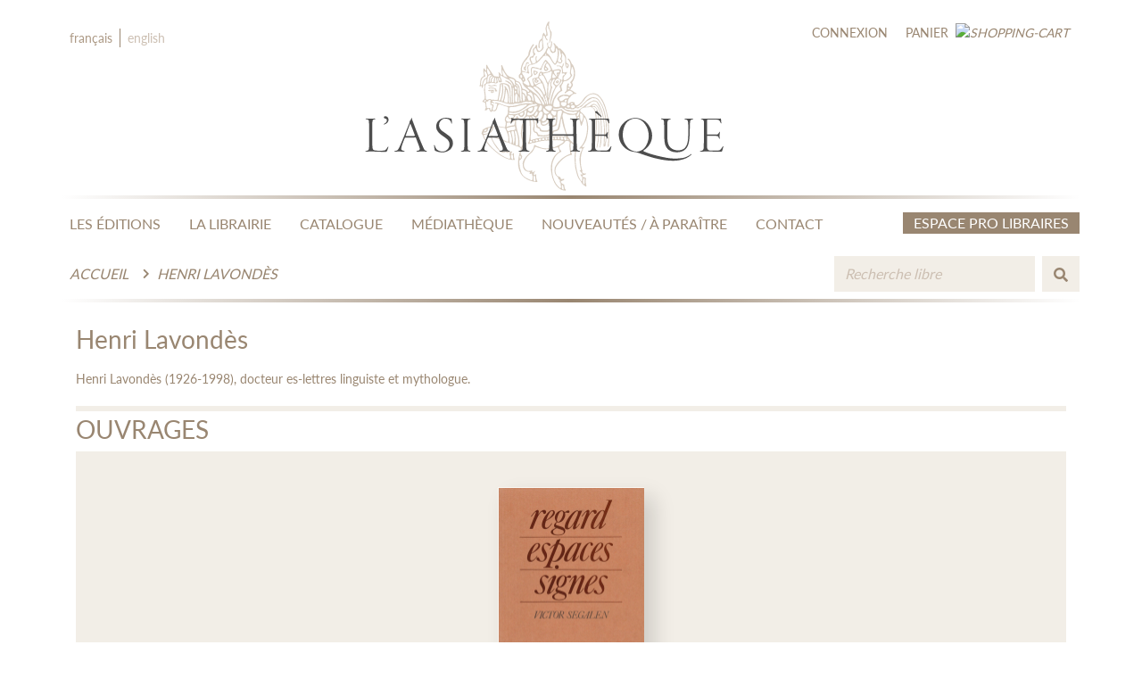

--- FILE ---
content_type: text/html; charset=UTF-8
request_url: https://www.asiatheque.com/fr/contributeur/henri-lavondes
body_size: 3990
content:
<!DOCTYPE html>
<html>
    <head>
        <!-- Meta -->
        <meta charset="utf-8" />
        <meta http-equiv="X-UA-Compatible" content="IE=edge" />
        <meta name="viewport" content="width=device-width, initial-scale=1.0, minimum-scale=1.0, maximum-scale=1.0, user-scalable=no" />
        
        <title> Henri Lavondès | L'Asiathèque </title>

    	        <link rel="stylesheet" href="/front/css/vendor/bootstrap/bootstrap.min.css" />
        <link rel="stylesheet" href="/front/css/vendor/font-awesome.css" />
        <link rel="stylesheet" href="/front/css/vendor/slick/slick-theme.css" />
        <link rel="stylesheet" href="/front/css/vendor/slick/slick.css" />
        <link rel="stylesheet" href="/front/css/vendor/chosen.css" />
        <link rel="stylesheet" href="/front/css/vendor/malihu-custom-scrollbar.css" />
        <link rel="stylesheet" href="/front/css/scss-master.min.css" />
        <link rel="stylesheet" href="/front/css/vendor/animation-on-scroll.css" />
    
	<link rel="stylesheet" href="/admin/AdminLTE-3.0.5/plugins/ekko-lightbox/ekko-lightbox.css">
	<link rel="stylesheet" href="/front/css/custom/custom.min.css">
    <link rel="stylesheet" href="/front/css/custom/slideshow_custom.css">
        <link rel="icon" type="image/x-icon" href="/img/favicon.ico" />
    </head>
    <body>
    
        <!--Navbar-->

<nav class="navbar navbar-primary navbar-expand-lg">

	<ul class="navbar-nav navbar-nav-primary mt-2 mobile-only">
		<li class="nav-item">
			<a class="nav-link"  style="color:#AD9A86"  href="/fr/contributeur/henri-lavondes">fr</a>
		</li>
		<li class="nav-divider"></li>
		<li class="nav-item">
			<a class="nav-link"  href="/en/contributor/henri-lavondes">en</a>
		</li>
	</ul>

	<ul class="navbar-nav navbar-nav-primary mt-2 desktop-only">
		<li class="nav-item">
			<a class="nav-link"  style="color:#AD9A86"  href="/fr/contributeur/henri-lavondes">français</a>
		</li>
		<li class="nav-divider"></li>
		<li class="nav-item">
			<a class="nav-link"  href="/en/contributor/henri-lavondes">english</a>
		</li>
	</ul>

	<a class="navbar-brand" href="/">
		<img src="/front/images/navbar-logo.svg" alt="L'Asiathèque" title="Accueil"/>
	</a>

		<ul class="navbar-nav navbar-nav-secondary d-flex justify-content-end align-items-end">

				<a class="nav-link" href="/fr/connexion">
			Connexion
		</a>
		
							<li class="nav-item d-flex align-items-end">
	<a class="nav-link d-flex align-items-end" href="/fr/panier">
		<span class="cart-text">
			Panier
		</span>
		<i>
			<img src="/front/images/icon/icon-cart.svg" alt="shopping-cart" title="shopping-cart"/>
					</i>
	</a>
</li>

		
</ul>

</nav>

<nav class="navbar navbar-secondary navbar-expand-lg sticky-top">
	<a class="navbar-toggler" data-toggle="collapse" data-target="#navbarSupportedContent" aria-controls="navbarSupportedContent" aria-expanded="false" aria-label="Toggle navigation">
		<i class="fas fa-bars"></i>
	</a>

	<div class="collapse navbar-collapse navbar-collapse-primary" id="navbarSupportedContent">
		<ul class="navbar-nav navbar-nav-primary">
			<li class="nav-item nav-item-padding for-brand">
				<a class="navbar-brand" href="/">
					<img src="/img/AsiaLogoSmallHeader.png" alt="L'Asiathèque" title="Accueil"/>
				</a>
			</li>
			<li class="nav-item nav-item-padding">
				<a class="nav-link" href="/fr/les-editions/">
					LES ÉDITIONS
				</a>
			</li>
			<li class="nav-item nav-item-padding">
				<a class="nav-link" href="/fr/la-librairie/">
					LA LIBRAIRIE
				</a>
			</li>
			<li class="nav-item nav-item-padding">
				<a class="nav-link" href="/fr/catalogue">
					CATALOGUE
				</a>
			</li>
			<li class="nav-item nav-item-padding">
				<a class="nav-link" href="/fr/mediatheque/">
					MÉDIATHÈQUE
				</a>
			</li>
			<li class="nav-item nav-item-padding">
				<a class="nav-link" href="/fr/nouveautes/">
					NOUVEAUTÉS / À PARAÎTRE
				</a>
			</li>
			<li class="nav-item nav-item-padding">
				<a class="nav-link" href="/fr/contactez-nous/">
					CONTACT
				</a>
			</li>
			<li class="nav-item nav-item-button bookseller-button ml-0 ml-md-auto ml-lg-auto">
				<a class="btn btn-nav espace-pro-link" href="/fr/espace-libraires">
					Espace Pro Libraires 
				</a>
			</li>
			<li class="nav-item">
				<form class="form-secondary form-inline">
					<input class="form-control small_search_input" type="search" aria-label="Search" placeholder="Recherche">
					<button class="btn btn-search small_search_button" type="submit">
						<i class="fas fa-search"></i>
					</button>
				</form>
			</li>
		</ul>
	</div>
	<div class="navbar-collapse navbar-collapse-secondary">
		<ol class="navbar-nav navbar-nav-primary breadcrumb mr-auto mr-md-auto mr-lg-auto mt-2">
			<li class="breadcrumb-item">
				<a href="/">
					Accueil
				</a>
			</li>
							<li class="breadcrumb-item">
					<a href="#">
						Henri Lavondès
					</a>
				</li>
								</ol>
		<ul class="navbar-nav navbar-nav-secondary">
			<li class="nav-item">
								<form name="form" method="get" action="/fr/catalogue" class="form-secondary form-inline" id="search-form-top">
					<input type="search" id="form_keyword" name="form[keyword]" required="required" placeholder="Recherche libre" class="form-control big_search_input form-control" />
					<input type="hidden" id="form_grid" name="form[grid]" class="search-form-hidden-grid" />
					<button class="btn btn-search big_search_button" type="submit"><i class="fas fa-search"></i></button>
				</form>
			</li>
		</ul>
	</div>
</nav>
        

        	<div class="detail-product">
        		<div class="section section-product">
            <div class="container mb-1 pb-1">
                <div class="row">
                                        <div class="col-12 col-md-8 col-lg-9">
                        <div class="row">
                            <div class="col-12 col-md-12 col-lg-12 mb-4 mb-md-4 mb-lg-0">
                                <div class="product-information">
                                    <div class="information-text">
                                        <div class="title mb-3 mb-md-3 mb-lg-3">
                                            <h3>
                                                Henri Lavondès
                                            </h3>
                                        </div>
                                        <div class="desc">
                                            <p>
                                                <p>Henri Lavondès (1926-1998), docteur es-lettres linguiste et mythologue.<br></p>
                                            </p>
                                        </div>
                                    </div>
                                </div>
                            </div>                            
                        </div>           
                    </div>
                </div>
                <div class="row">
                    <div class="col-12 col-md-12 col-lg-12">
                        <div class="product-overview">
                            <hr class="border-custom-secondary">
<div class="section section-related-product">
	<div class="container my-0 py-0">
		<div class="row">
			<div class="col-12 col-md-12 col-lg-12 px-3 px-md-0 px-lg-0" data-aos="fade-up">
				<div class="row">
					<div class="col-12 col-md-12 col-lg-12">
						<div class="overview-text">
							<div class="title">
								<h3>OUVRAGES</h3>
							</div>
							<div class="desc">

								<div class="content py-4 py-md-4 py-lg-4">
									<div class="row">
										<div class="col-11 col-md-11 col-lg-11 mx-auto mx-md-auto mx-lg-auto">
											<div class="content-slick">
												<div class="slick-responsive-auto quintuple slick-primary">
																											<div class="slick-slide">
															<div class="product-card card-tertiary">
																<div class="related-image pb-4 pt-3">
																																		<div class="image">
																																					<a href="/fr/livre/regard-espaces-signes-victor-segalen">
																				<img class="img-fluid" src="https://www.asiatheque.com/media/cache/my_thumb_carrousel/media/book_covers/LT-CHI-0201-9782901795056-regard-espaces-signes-1e-60dc5fc9d617a.jpg" alt=""/>
																			</a>
																																			</div>
																</div>
															</div>
														</div>
																									</div>
											</div>
										</div>
									</div>
								</div>

							</div>
						</div>
					</div>
				</div>
			</div>
		</div>
	</div>
</div>

                        </div>
                    </div>
                </div>
            </div>
        </div>
		
		<div class="section section-related-product">
	<div class="container">
		<div class="row">
			<div class="col-12 col-md-12 col-lg-12 px-3 px-md-0 px-lg-0" data-aos="fade-up">

				<div class="header mb-2 mb-md-2 mb-lg-2">
					<div class="header-text">
						<div class="title ml-3">
							<h4>
								Nouveautés / à paraître
							</h4>
						</div>
					</div>
				</div>

				<div class="content py-4 py-md-4 py-lg-4">
					<div class="row d-flex justify-content-center">
						<div class="col-12 carousel-arrow-container">
							<div class="arrow-container-left center prev-slide-quintuple d-flex justify-content-center align-items-center"><i class="fas fa-2x fa-chevron-left"></i></div>
							<div class="arrow-container-right center next-slide-quintuple d-flex justify-content-center align-items-center"><i class="fas fa-2x fa-chevron-right"></i></div>
							<div class="content-slick">
								<div class="slick-responsive-auto quintuple slick-primary">
																			<div class="slick-slide">
											<div class="product-card card-tertiary">
												<div class="related-image pb-2 pt-2">
																										<div class="box">
														<div class="ribbon">
															<span>Nouveauté</span>
														</div>
													</div>												
																										<div class="image">
																											<a href="/fr/livre/le-loup-bouilli">
															<img class="img-fluid" src="https://www.asiatheque.com/media/cache/my_thumb_carrousel/media/book_covers/B-EST-0101-9782360574056-loup-bouilli-1e-67b86163cc822.jpg" alt="" />
														</a>
																										</div>
													<div class="product-price d-flex justify-content-center">
														<div class="sellprice">
															<p>
																																11,50 €
															</p>
														</div>
													</div>
												</div>
											</div>
										</div>
																			<div class="slick-slide">
											<div class="product-card card-tertiary">
												<div class="related-image pb-2 pt-2">
																										<div class="box">
														<div class="ribbon upcoming">
															<span>A paraître</span>
														</div>
													</div>	
																										<div class="image">
																											<a href="/fr/livre/80-mots-de-madagascar">
															<img class="img-fluid" src="https://www.asiatheque.com/media/cache/my_thumb_carrousel/media/book_covers/ES-MLG-0101-9782360574216-80-mots-de-madagascar-693197cb67f45.jpg" alt="" />
														</a>
																										</div>
													<div class="product-price d-flex justify-content-center">
														<div class="sellprice">
															<p>
																																16,50 €
															</p>
														</div>
													</div>
												</div>
											</div>
										</div>
																			<div class="slick-slide">
											<div class="product-card card-tertiary">
												<div class="related-image pb-2 pt-2">
																										<div class="box">
														<div class="ribbon">
															<span>Nouveauté</span>
														</div>
													</div>												
																										<div class="image">
																											<a href="/fr/livre/80-mots-de-taiwan">
															<img class="img-fluid" src="https://www.asiatheque.com/media/cache/my_thumb_carrousel/media/book_covers/ES-TAI-0101-9782360574063-80-mots-de-taiwan-1e-67f39815dfdb8.jpg" alt="" />
														</a>
																										</div>
													<div class="product-price d-flex justify-content-center">
														<div class="sellprice">
															<p>
																																16,50 €
															</p>
														</div>
													</div>
												</div>
											</div>
										</div>
																			<div class="slick-slide">
											<div class="product-card card-tertiary">
												<div class="related-image pb-2 pt-2">
																										<div class="box">
														<div class="ribbon">
															<span>Nouveauté</span>
														</div>
													</div>												
																										<div class="image">
																											<a href="/fr/livre/dictionnaire-pratique-pashto-francais">
															<img class="img-fluid" src="https://www.asiatheque.com/media/cache/my_thumb_carrousel/media/book_covers/D-PUS-0501-9782360574223-dictionnaire-pratique-pashto-francais-1e-69319ab21cd7e.jpg" alt="" />
														</a>
																										</div>
													<div class="product-price d-flex justify-content-center">
														<div class="sellprice">
															<p>
																																20,00 €
															</p>
														</div>
													</div>
												</div>
											</div>
										</div>
																			<div class="slick-slide">
											<div class="product-card card-tertiary">
												<div class="related-image pb-2 pt-2">
																										<div class="box">
														<div class="ribbon">
															<span>Nouveauté</span>
														</div>
													</div>												
																										<div class="image">
																											<a href="/fr/livre/methode-d-arabe-1">
															<img class="img-fluid" src="https://www.asiatheque.com/media/cache/my_thumb_carrousel/media/book_covers/Methode-arabe-syrano-libanais-67b8649af1114.jpg" alt="" />
														</a>
																										</div>
													<div class="product-price d-flex justify-content-center">
														<div class="sellprice">
															<p>
																																29,50 €
															</p>
														</div>
													</div>
												</div>
											</div>
										</div>
																			<div class="slick-slide">
											<div class="product-card card-tertiary">
												<div class="related-image pb-2 pt-2">
																										<div class="box">
														<div class="ribbon">
															<span>Nouveauté</span>
														</div>
													</div>												
																										<div class="image">
																											<a href="/fr/livre/dictionnaire-francais-georgien">
															<img class="img-fluid" src="https://www.asiatheque.com/media/cache/my_thumb_carrousel/media/book_covers/D-GEO-0101-9782360574049-dictionnaire-francais-georgien-1e-67b8677b69efe.jpg" alt="" />
														</a>
																										</div>
													<div class="product-price d-flex justify-content-center">
														<div class="sellprice">
															<p>
																																22,50 €
															</p>
														</div>
													</div>
												</div>
											</div>
										</div>
																			<div class="slick-slide">
											<div class="product-card card-tertiary">
												<div class="related-image pb-2 pt-2">
																										<div class="box">
														<div class="ribbon">
															<span>Nouveauté</span>
														</div>
													</div>												
																										<div class="image">
																											<a href="/fr/livre/la-chimere-au-fond-du-lac">
															<img class="img-fluid" src="https://www.asiatheque.com/media/cache/my_thumb_carrousel/media/book_covers/LT-CHI-0901-9782360574070-la-chimere-au-fond-du-lac-1e-6834671857d81.jpg" alt="" />
														</a>
																										</div>
													<div class="product-price d-flex justify-content-center">
														<div class="sellprice">
															<p>
																																12,90 €
															</p>
														</div>
													</div>
												</div>
											</div>
										</div>
																			<div class="slick-slide">
											<div class="product-card card-tertiary">
												<div class="related-image pb-2 pt-2">
																										<div class="box">
														<div class="ribbon">
															<span>Nouveauté</span>
														</div>
													</div>												
																										<div class="image">
																											<a href="/fr/livre/les-veilleurs-de-nuit">
															<img class="img-fluid" src="https://www.asiatheque.com/media/cache/my_thumb_carrousel/media/book_covers/Capture-d-ecran-2025-09-22-143531-68d1459fbbbb9.jpg" alt="" />
														</a>
																										</div>
													<div class="product-price d-flex justify-content-center">
														<div class="sellprice">
															<p>
																																19,50 €
															</p>
														</div>
													</div>
												</div>
											</div>
										</div>
																			<div class="slick-slide">
											<div class="product-card card-tertiary">
												<div class="related-image pb-2 pt-2">
																										<div class="box">
														<div class="ribbon upcoming">
															<span>A paraître</span>
														</div>
													</div>	
																										<div class="image">
																											<a href="/fr/livre/80-mots-de-roumanie">
															<img class="img-fluid" src="https://www.asiatheque.com/media/cache/my_thumb_carrousel/media/book_covers/ES-ROM-0101-9782360574230-80-mots-de-roumanie-69319464141b1.jpg" alt="" />
														</a>
																										</div>
													<div class="product-price d-flex justify-content-center">
														<div class="sellprice">
															<p>
																																16,50 €
															</p>
														</div>
													</div>
												</div>
											</div>
										</div>
																	</div>
							</div>
						</div>
					</div>
				</div>
				
			</div>
		</div>
	</div>
</div>


	</div>


        <!--Footbar-->

<footer class="footbar footbar-primary">
	<div class="container">
		<div class="row">
			<div class="col-12 col-md-7 col-lg-6 mb-3 mb-md-0 mb-lg-0">
				<div class="footbar-link">
					<div class="row">
						<div class="col-6 col-md-7 col-lg-6">
							<div class="link">
								<a class="link-footbar" href="/fr/les-editions/">
									À PROPOS DE L&#039;ASIATHÈQUE
                                </a>
                            </div>
                            <div class="link">
                                <a class="link-footbar" href="/fr/nos-partenaires/"> 
                                    NOS PARTENAIRES
                                </a>
                            </div>
                            <div class="link">
                                <a class="link-footbar" href="/fr/actualites/">
                                    ACTUALITÉS
                                </a>
                            </div>
                            <div class="link">
                                <a class="link-footbar" href="/fr/contactez-nous/">
                                    NOUS CONTACTER
                                </a>
                            </div>
                        </div>
                        <div class="col-6 col-md-5 col-lg-6">
                            <div class="link">
                                <a class="link-footbar" href="/fr/catalogue">
                                    CATALOGUE
                                </a>
                            </div>
                            <div class="link">
                                <a class="link-footbar" href="/fr/mediatheque/">
                                    MÉDIATHÈQUE
                                </a>
                            </div>
                            <div class="link">
                                <a class="link-footbar" href="/fr/espace-libraires">
                                    ESPACE PRO LIBRAIRES
                                </a>
                            </div>
                            <div class="link">
                                <a class="link-footbar" href="/fr/mentions-legales/">MENTIONS LÉGALES</a> 
								- <a class="link-footbar" href="/fr/cgv/">CGV</a> 
                            </div>
                        </div>
                    </div>
                </div>
            </div>
            <div class="col-12 col-md-5 col-lg-6">
                <div class="row">
								<div class="footbar-icon">
					<p>Suivez-nous sur&nbsp;</p>
					<div class="icon">
						<a class="btn btn-socmed" href="https://twitter.com/asiatheque" title="Twitter | L'Asiathèque" target="_blank">
							<i class="fab fa-twitter"></i>
						</a>
					</div>
					<div class="icon">
						<a class="btn btn-socmed" href="https://www.facebook.com/pages/LAsiath%C3%A8que-maison-des-langues-du-monde/44206659966" title="Facebook | L'Asiathèque" target="_blank">
							<i class="fab fa-facebook-f"></i>
						</a>
					</div>
					<div class="icon">
						<a class="btn btn-socmed" href="https://www.instagram.com/asiatheque/" title="Instagram | L'Asiathèque" target="_blank">
							<i class="fab fa-instagram"></i>
						</a>
					</div>
				</div>
			</div>
		</div>

		<div class="row">
			<div class="col-12 ">
				<div class="row">
					<div class="col-12">
						<small>&copy; L'Asiathèque 1973 -
							2026
							Tous droits réservés</small>
					</div>
				</div>
			</div>
		</div>
		
	</div>
</footer>

        
        	                        <script src="https://code.jquery.com/jquery-3.6.0.min.js" integrity="sha256-/xUj+3OJU5yExlq6GSYGSHk7tPXikynS7ogEvDej/m4=" crossorigin="anonymous"></script>
            <script src="/front/javascript/vendor-javascript.js"></script>
            <script src="/front/javascript/bootstrap/bootstrap.min.js"></script>
            <script src="/front/javascript/custom-javascript.min.js"></script>
            <script src="/front/javascript/aos.min.js"></script>
                    
	<script src="/admin/AdminLTE-3.0.5/plugins/ekko-lightbox/ekko-lightbox.min.js"></script>
        <script>
        jQuery(function() {
            // lightbox for piture cover(s)
            $(document).on('click', '[data-toggle="lightbox"]', function(event) {
                event.preventDefault();
                $(this).ekkoLightbox({
                alwaysShowClose: false,
                });
            });
        });
	</script>

    </body>
</html>


--- FILE ---
content_type: text/css
request_url: https://www.asiatheque.com/front/css/vendor/animation-on-scroll.css
body_size: 2304
content:
[data-aos][data-aos][data-aos-duration="50"], body[data-aos-duration="50"] [data-aos] {
    transition-duration: 50ms;
}

[data-aos][data-aos][data-aos-delay="50"], body[data-aos-delay="50"] [data-aos] {
    transition-delay: 0;
}

    [data-aos][data-aos][data-aos-delay="50"].aos-animate, body[data-aos-delay="50"] [data-aos].aos-animate {
        transition-delay: 50ms;
    }

[data-aos][data-aos][data-aos-duration="100"], body[data-aos-duration="100"] [data-aos] {
    transition-duration: .1s;
}

[data-aos][data-aos][data-aos-delay="100"], body[data-aos-delay="100"] [data-aos] {
    transition-delay: 0;
}

    [data-aos][data-aos][data-aos-delay="100"].aos-animate, body[data-aos-delay="100"] [data-aos].aos-animate {
        transition-delay: .1s;
    }

[data-aos][data-aos][data-aos-duration="150"], body[data-aos-duration="150"] [data-aos] {
    transition-duration: .15s;
}

[data-aos][data-aos][data-aos-delay="150"], body[data-aos-delay="150"] [data-aos] {
    transition-delay: 0;
}

    [data-aos][data-aos][data-aos-delay="150"].aos-animate, body[data-aos-delay="150"] [data-aos].aos-animate {
        transition-delay: .15s;
    }

[data-aos][data-aos][data-aos-duration="200"], body[data-aos-duration="200"] [data-aos] {
    transition-duration: .2s;
}

[data-aos][data-aos][data-aos-delay="200"], body[data-aos-delay="200"] [data-aos] {
    transition-delay: 0;
}

    [data-aos][data-aos][data-aos-delay="200"].aos-animate, body[data-aos-delay="200"] [data-aos].aos-animate {
        transition-delay: .2s;
    }

[data-aos][data-aos][data-aos-duration="250"], body[data-aos-duration="250"] [data-aos] {
    transition-duration: .25s;
}

[data-aos][data-aos][data-aos-delay="250"], body[data-aos-delay="250"] [data-aos] {
    transition-delay: 0;
}

    [data-aos][data-aos][data-aos-delay="250"].aos-animate, body[data-aos-delay="250"] [data-aos].aos-animate {
        transition-delay: .25s;
    }

[data-aos][data-aos][data-aos-duration="300"], body[data-aos-duration="300"] [data-aos] {
    transition-duration: .3s;
}

[data-aos][data-aos][data-aos-delay="300"], body[data-aos-delay="300"] [data-aos] {
    transition-delay: 0;
}

    [data-aos][data-aos][data-aos-delay="300"].aos-animate, body[data-aos-delay="300"] [data-aos].aos-animate {
        transition-delay: .3s;
    }

[data-aos][data-aos][data-aos-duration="350"], body[data-aos-duration="350"] [data-aos] {
    transition-duration: .35s;
}

[data-aos][data-aos][data-aos-delay="350"], body[data-aos-delay="350"] [data-aos] {
    transition-delay: 0;
}

    [data-aos][data-aos][data-aos-delay="350"].aos-animate, body[data-aos-delay="350"] [data-aos].aos-animate {
        transition-delay: .35s;
    }

[data-aos][data-aos][data-aos-duration="400"], body[data-aos-duration="400"] [data-aos] {
    transition-duration: .4s;
}

[data-aos][data-aos][data-aos-delay="400"], body[data-aos-delay="400"] [data-aos] {
    transition-delay: 0;
}

    [data-aos][data-aos][data-aos-delay="400"].aos-animate, body[data-aos-delay="400"] [data-aos].aos-animate {
        transition-delay: .4s;
    }

[data-aos][data-aos][data-aos-duration="450"], body[data-aos-duration="450"] [data-aos] {
    transition-duration: .45s;
}

[data-aos][data-aos][data-aos-delay="450"], body[data-aos-delay="450"] [data-aos] {
    transition-delay: 0;
}

    [data-aos][data-aos][data-aos-delay="450"].aos-animate, body[data-aos-delay="450"] [data-aos].aos-animate {
        transition-delay: .45s;
    }

[data-aos][data-aos][data-aos-duration="500"], body[data-aos-duration="500"] [data-aos] {
    transition-duration: .5s;
}

[data-aos][data-aos][data-aos-delay="500"], body[data-aos-delay="500"] [data-aos] {
    transition-delay: 0;
}

    [data-aos][data-aos][data-aos-delay="500"].aos-animate, body[data-aos-delay="500"] [data-aos].aos-animate {
        transition-delay: .5s;
    }

[data-aos][data-aos][data-aos-duration="550"], body[data-aos-duration="550"] [data-aos] {
    transition-duration: .55s;
}

[data-aos][data-aos][data-aos-delay="550"], body[data-aos-delay="550"] [data-aos] {
    transition-delay: 0;
}

    [data-aos][data-aos][data-aos-delay="550"].aos-animate, body[data-aos-delay="550"] [data-aos].aos-animate {
        transition-delay: .55s;
    }

[data-aos][data-aos][data-aos-duration="600"], body[data-aos-duration="600"] [data-aos] {
    transition-duration: .6s;
}

[data-aos][data-aos][data-aos-delay="600"], body[data-aos-delay="600"] [data-aos] {
    transition-delay: 0;
}

    [data-aos][data-aos][data-aos-delay="600"].aos-animate, body[data-aos-delay="600"] [data-aos].aos-animate {
        transition-delay: .6s;
    }

[data-aos][data-aos][data-aos-duration="650"], body[data-aos-duration="650"] [data-aos] {
    transition-duration: .65s;
}

[data-aos][data-aos][data-aos-delay="650"], body[data-aos-delay="650"] [data-aos] {
    transition-delay: 0;
}

    [data-aos][data-aos][data-aos-delay="650"].aos-animate, body[data-aos-delay="650"] [data-aos].aos-animate {
        transition-delay: .65s;
    }

[data-aos][data-aos][data-aos-duration="700"], body[data-aos-duration="700"] [data-aos] {
    transition-duration: .7s;
}

[data-aos][data-aos][data-aos-delay="700"], body[data-aos-delay="700"] [data-aos] {
    transition-delay: 0;
}

    [data-aos][data-aos][data-aos-delay="700"].aos-animate, body[data-aos-delay="700"] [data-aos].aos-animate {
        transition-delay: .7s;
    }

[data-aos][data-aos][data-aos-duration="750"], body[data-aos-duration="750"] [data-aos] {
    transition-duration: .75s;
}

[data-aos][data-aos][data-aos-delay="750"], body[data-aos-delay="750"] [data-aos] {
    transition-delay: 0;
}

    [data-aos][data-aos][data-aos-delay="750"].aos-animate, body[data-aos-delay="750"] [data-aos].aos-animate {
        transition-delay: .75s;
    }

[data-aos][data-aos][data-aos-duration="800"], body[data-aos-duration="800"] [data-aos] {
    transition-duration: .8s;
}

[data-aos][data-aos][data-aos-delay="800"], body[data-aos-delay="800"] [data-aos] {
    transition-delay: 0;
}

    [data-aos][data-aos][data-aos-delay="800"].aos-animate, body[data-aos-delay="800"] [data-aos].aos-animate {
        transition-delay: .8s;
    }

[data-aos][data-aos][data-aos-duration="850"], body[data-aos-duration="850"] [data-aos] {
    transition-duration: .85s;
}

[data-aos][data-aos][data-aos-delay="850"], body[data-aos-delay="850"] [data-aos] {
    transition-delay: 0;
}

    [data-aos][data-aos][data-aos-delay="850"].aos-animate, body[data-aos-delay="850"] [data-aos].aos-animate {
        transition-delay: .85s;
    }

[data-aos][data-aos][data-aos-duration="900"], body[data-aos-duration="900"] [data-aos] {
    transition-duration: .9s;
}

[data-aos][data-aos][data-aos-delay="900"], body[data-aos-delay="900"] [data-aos] {
    transition-delay: 0;
}

    [data-aos][data-aos][data-aos-delay="900"].aos-animate, body[data-aos-delay="900"] [data-aos].aos-animate {
        transition-delay: .9s;
    }

[data-aos][data-aos][data-aos-duration="950"], body[data-aos-duration="950"] [data-aos] {
    transition-duration: .95s;
}

[data-aos][data-aos][data-aos-delay="950"], body[data-aos-delay="950"] [data-aos] {
    transition-delay: 0;
}

    [data-aos][data-aos][data-aos-delay="950"].aos-animate, body[data-aos-delay="950"] [data-aos].aos-animate {
        transition-delay: .95s;
    }

[data-aos][data-aos][data-aos-duration="1000"], body[data-aos-duration="1000"] [data-aos] {
    transition-duration: 1s;
}

[data-aos][data-aos][data-aos-delay="1000"], body[data-aos-delay="1000"] [data-aos] {
    transition-delay: 0;
}

    [data-aos][data-aos][data-aos-delay="1000"].aos-animate, body[data-aos-delay="1000"] [data-aos].aos-animate {
        transition-delay: 1s;
    }

[data-aos][data-aos][data-aos-duration="1050"], body[data-aos-duration="1050"] [data-aos] {
    transition-duration: 1.05s;
}

[data-aos][data-aos][data-aos-delay="1050"], body[data-aos-delay="1050"] [data-aos] {
    transition-delay: 0;
}

    [data-aos][data-aos][data-aos-delay="1050"].aos-animate, body[data-aos-delay="1050"] [data-aos].aos-animate {
        transition-delay: 1.05s;
    }

[data-aos][data-aos][data-aos-duration="1100"], body[data-aos-duration="1100"] [data-aos] {
    transition-duration: 1.1s;
}

[data-aos][data-aos][data-aos-delay="1100"], body[data-aos-delay="1100"] [data-aos] {
    transition-delay: 0;
}

    [data-aos][data-aos][data-aos-delay="1100"].aos-animate, body[data-aos-delay="1100"] [data-aos].aos-animate {
        transition-delay: 1.1s;
    }

[data-aos][data-aos][data-aos-duration="1150"], body[data-aos-duration="1150"] [data-aos] {
    transition-duration: 1.15s;
}

[data-aos][data-aos][data-aos-delay="1150"], body[data-aos-delay="1150"] [data-aos] {
    transition-delay: 0;
}

    [data-aos][data-aos][data-aos-delay="1150"].aos-animate, body[data-aos-delay="1150"] [data-aos].aos-animate {
        transition-delay: 1.15s;
    }

[data-aos][data-aos][data-aos-duration="1200"], body[data-aos-duration="1200"] [data-aos] {
    transition-duration: 1.2s;
}

[data-aos][data-aos][data-aos-delay="1200"], body[data-aos-delay="1200"] [data-aos] {
    transition-delay: 0;
}

    [data-aos][data-aos][data-aos-delay="1200"].aos-animate, body[data-aos-delay="1200"] [data-aos].aos-animate {
        transition-delay: 1.2s;
    }

[data-aos][data-aos][data-aos-duration="1250"], body[data-aos-duration="1250"] [data-aos] {
    transition-duration: 1.25s;
}

[data-aos][data-aos][data-aos-delay="1250"], body[data-aos-delay="1250"] [data-aos] {
    transition-delay: 0;
}

    [data-aos][data-aos][data-aos-delay="1250"].aos-animate, body[data-aos-delay="1250"] [data-aos].aos-animate {
        transition-delay: 1.25s;
    }

[data-aos][data-aos][data-aos-duration="1300"], body[data-aos-duration="1300"] [data-aos] {
    transition-duration: 1.3s;
}

[data-aos][data-aos][data-aos-delay="1300"], body[data-aos-delay="1300"] [data-aos] {
    transition-delay: 0;
}

    [data-aos][data-aos][data-aos-delay="1300"].aos-animate, body[data-aos-delay="1300"] [data-aos].aos-animate {
        transition-delay: 1.3s;
    }

[data-aos][data-aos][data-aos-duration="1350"], body[data-aos-duration="1350"] [data-aos] {
    transition-duration: 1.35s;
}

[data-aos][data-aos][data-aos-delay="1350"], body[data-aos-delay="1350"] [data-aos] {
    transition-delay: 0;
}

    [data-aos][data-aos][data-aos-delay="1350"].aos-animate, body[data-aos-delay="1350"] [data-aos].aos-animate {
        transition-delay: 1.35s;
    }

[data-aos][data-aos][data-aos-duration="1400"], body[data-aos-duration="1400"] [data-aos] {
    transition-duration: 1.4s;
}

[data-aos][data-aos][data-aos-delay="1400"], body[data-aos-delay="1400"] [data-aos] {
    transition-delay: 0;
}

    [data-aos][data-aos][data-aos-delay="1400"].aos-animate, body[data-aos-delay="1400"] [data-aos].aos-animate {
        transition-delay: 1.4s;
    }

[data-aos][data-aos][data-aos-duration="1450"], body[data-aos-duration="1450"] [data-aos] {
    transition-duration: 1.45s;
}

[data-aos][data-aos][data-aos-delay="1450"], body[data-aos-delay="1450"] [data-aos] {
    transition-delay: 0;
}

    [data-aos][data-aos][data-aos-delay="1450"].aos-animate, body[data-aos-delay="1450"] [data-aos].aos-animate {
        transition-delay: 1.45s;
    }

[data-aos][data-aos][data-aos-duration="1500"], body[data-aos-duration="1500"] [data-aos] {
    transition-duration: 1.5s;
}

[data-aos][data-aos][data-aos-delay="1500"], body[data-aos-delay="1500"] [data-aos] {
    transition-delay: 0;
}

    [data-aos][data-aos][data-aos-delay="1500"].aos-animate, body[data-aos-delay="1500"] [data-aos].aos-animate {
        transition-delay: 1.5s;
    }

[data-aos][data-aos][data-aos-duration="1550"], body[data-aos-duration="1550"] [data-aos] {
    transition-duration: 1.55s;
}

[data-aos][data-aos][data-aos-delay="1550"], body[data-aos-delay="1550"] [data-aos] {
    transition-delay: 0;
}

    [data-aos][data-aos][data-aos-delay="1550"].aos-animate, body[data-aos-delay="1550"] [data-aos].aos-animate {
        transition-delay: 1.55s;
    }

[data-aos][data-aos][data-aos-duration="1600"], body[data-aos-duration="1600"] [data-aos] {
    transition-duration: 1.6s;
}

[data-aos][data-aos][data-aos-delay="1600"], body[data-aos-delay="1600"] [data-aos] {
    transition-delay: 0;
}

    [data-aos][data-aos][data-aos-delay="1600"].aos-animate, body[data-aos-delay="1600"] [data-aos].aos-animate {
        transition-delay: 1.6s;
    }

[data-aos][data-aos][data-aos-duration="1650"], body[data-aos-duration="1650"] [data-aos] {
    transition-duration: 1.65s;
}

[data-aos][data-aos][data-aos-delay="1650"], body[data-aos-delay="1650"] [data-aos] {
    transition-delay: 0;
}

    [data-aos][data-aos][data-aos-delay="1650"].aos-animate, body[data-aos-delay="1650"] [data-aos].aos-animate {
        transition-delay: 1.65s;
    }

[data-aos][data-aos][data-aos-duration="1700"], body[data-aos-duration="1700"] [data-aos] {
    transition-duration: 1.7s;
}

[data-aos][data-aos][data-aos-delay="1700"], body[data-aos-delay="1700"] [data-aos] {
    transition-delay: 0;
}

    [data-aos][data-aos][data-aos-delay="1700"].aos-animate, body[data-aos-delay="1700"] [data-aos].aos-animate {
        transition-delay: 1.7s;
    }

[data-aos][data-aos][data-aos-duration="1750"], body[data-aos-duration="1750"] [data-aos] {
    transition-duration: 1.75s;
}

[data-aos][data-aos][data-aos-delay="1750"], body[data-aos-delay="1750"] [data-aos] {
    transition-delay: 0;
}

    [data-aos][data-aos][data-aos-delay="1750"].aos-animate, body[data-aos-delay="1750"] [data-aos].aos-animate {
        transition-delay: 1.75s;
    }

[data-aos][data-aos][data-aos-duration="1800"], body[data-aos-duration="1800"] [data-aos] {
    transition-duration: 1.8s;
}

[data-aos][data-aos][data-aos-delay="1800"], body[data-aos-delay="1800"] [data-aos] {
    transition-delay: 0;
}

    [data-aos][data-aos][data-aos-delay="1800"].aos-animate, body[data-aos-delay="1800"] [data-aos].aos-animate {
        transition-delay: 1.8s;
    }

[data-aos][data-aos][data-aos-duration="1850"], body[data-aos-duration="1850"] [data-aos] {
    transition-duration: 1.85s;
}

[data-aos][data-aos][data-aos-delay="1850"], body[data-aos-delay="1850"] [data-aos] {
    transition-delay: 0;
}

    [data-aos][data-aos][data-aos-delay="1850"].aos-animate, body[data-aos-delay="1850"] [data-aos].aos-animate {
        transition-delay: 1.85s;
    }

[data-aos][data-aos][data-aos-duration="1900"], body[data-aos-duration="1900"] [data-aos] {
    transition-duration: 1.9s;
}

[data-aos][data-aos][data-aos-delay="1900"], body[data-aos-delay="1900"] [data-aos] {
    transition-delay: 0;
}

    [data-aos][data-aos][data-aos-delay="1900"].aos-animate, body[data-aos-delay="1900"] [data-aos].aos-animate {
        transition-delay: 1.9s;
    }

[data-aos][data-aos][data-aos-duration="1950"], body[data-aos-duration="1950"] [data-aos] {
    transition-duration: 1.95s;
}

[data-aos][data-aos][data-aos-delay="1950"], body[data-aos-delay="1950"] [data-aos] {
    transition-delay: 0;
}

    [data-aos][data-aos][data-aos-delay="1950"].aos-animate, body[data-aos-delay="1950"] [data-aos].aos-animate {
        transition-delay: 1.95s;
    }

[data-aos][data-aos][data-aos-duration="2000"], body[data-aos-duration="2000"] [data-aos] {
    transition-duration: 2s;
}

[data-aos][data-aos][data-aos-delay="2000"], body[data-aos-delay="2000"] [data-aos] {
    transition-delay: 0;
}

    [data-aos][data-aos][data-aos-delay="2000"].aos-animate, body[data-aos-delay="2000"] [data-aos].aos-animate {
        transition-delay: 2s;
    }

[data-aos][data-aos][data-aos-duration="2050"], body[data-aos-duration="2050"] [data-aos] {
    transition-duration: 2.05s;
}

[data-aos][data-aos][data-aos-delay="2050"], body[data-aos-delay="2050"] [data-aos] {
    transition-delay: 0;
}

    [data-aos][data-aos][data-aos-delay="2050"].aos-animate, body[data-aos-delay="2050"] [data-aos].aos-animate {
        transition-delay: 2.05s;
    }

[data-aos][data-aos][data-aos-duration="2100"], body[data-aos-duration="2100"] [data-aos] {
    transition-duration: 2.1s;
}

[data-aos][data-aos][data-aos-delay="2100"], body[data-aos-delay="2100"] [data-aos] {
    transition-delay: 0;
}

    [data-aos][data-aos][data-aos-delay="2100"].aos-animate, body[data-aos-delay="2100"] [data-aos].aos-animate {
        transition-delay: 2.1s;
    }

[data-aos][data-aos][data-aos-duration="2150"], body[data-aos-duration="2150"] [data-aos] {
    transition-duration: 2.15s;
}

[data-aos][data-aos][data-aos-delay="2150"], body[data-aos-delay="2150"] [data-aos] {
    transition-delay: 0;
}

    [data-aos][data-aos][data-aos-delay="2150"].aos-animate, body[data-aos-delay="2150"] [data-aos].aos-animate {
        transition-delay: 2.15s;
    }

[data-aos][data-aos][data-aos-duration="2200"], body[data-aos-duration="2200"] [data-aos] {
    transition-duration: 2.2s;
}

[data-aos][data-aos][data-aos-delay="2200"], body[data-aos-delay="2200"] [data-aos] {
    transition-delay: 0;
}

    [data-aos][data-aos][data-aos-delay="2200"].aos-animate, body[data-aos-delay="2200"] [data-aos].aos-animate {
        transition-delay: 2.2s;
    }

[data-aos][data-aos][data-aos-duration="2250"], body[data-aos-duration="2250"] [data-aos] {
    transition-duration: 2.25s;
}

[data-aos][data-aos][data-aos-delay="2250"], body[data-aos-delay="2250"] [data-aos] {
    transition-delay: 0;
}

    [data-aos][data-aos][data-aos-delay="2250"].aos-animate, body[data-aos-delay="2250"] [data-aos].aos-animate {
        transition-delay: 2.25s;
    }

[data-aos][data-aos][data-aos-duration="2300"], body[data-aos-duration="2300"] [data-aos] {
    transition-duration: 2.3s;
}

[data-aos][data-aos][data-aos-delay="2300"], body[data-aos-delay="2300"] [data-aos] {
    transition-delay: 0;
}

    [data-aos][data-aos][data-aos-delay="2300"].aos-animate, body[data-aos-delay="2300"] [data-aos].aos-animate {
        transition-delay: 2.3s;
    }

[data-aos][data-aos][data-aos-duration="2350"], body[data-aos-duration="2350"] [data-aos] {
    transition-duration: 2.35s;
}

[data-aos][data-aos][data-aos-delay="2350"], body[data-aos-delay="2350"] [data-aos] {
    transition-delay: 0;
}

    [data-aos][data-aos][data-aos-delay="2350"].aos-animate, body[data-aos-delay="2350"] [data-aos].aos-animate {
        transition-delay: 2.35s;
    }

[data-aos][data-aos][data-aos-duration="2400"], body[data-aos-duration="2400"] [data-aos] {
    transition-duration: 2.4s;
}

[data-aos][data-aos][data-aos-delay="2400"], body[data-aos-delay="2400"] [data-aos] {
    transition-delay: 0;
}

    [data-aos][data-aos][data-aos-delay="2400"].aos-animate, body[data-aos-delay="2400"] [data-aos].aos-animate {
        transition-delay: 2.4s;
    }

[data-aos][data-aos][data-aos-duration="2450"], body[data-aos-duration="2450"] [data-aos] {
    transition-duration: 2.45s;
}

[data-aos][data-aos][data-aos-delay="2450"], body[data-aos-delay="2450"] [data-aos] {
    transition-delay: 0;
}

    [data-aos][data-aos][data-aos-delay="2450"].aos-animate, body[data-aos-delay="2450"] [data-aos].aos-animate {
        transition-delay: 2.45s;
    }

[data-aos][data-aos][data-aos-duration="2500"], body[data-aos-duration="2500"] [data-aos] {
    transition-duration: 2.5s;
}

[data-aos][data-aos][data-aos-delay="2500"], body[data-aos-delay="2500"] [data-aos] {
    transition-delay: 0;
}

    [data-aos][data-aos][data-aos-delay="2500"].aos-animate, body[data-aos-delay="2500"] [data-aos].aos-animate {
        transition-delay: 2.5s;
    }

[data-aos][data-aos][data-aos-duration="2550"], body[data-aos-duration="2550"] [data-aos] {
    transition-duration: 2.55s;
}

[data-aos][data-aos][data-aos-delay="2550"], body[data-aos-delay="2550"] [data-aos] {
    transition-delay: 0;
}

    [data-aos][data-aos][data-aos-delay="2550"].aos-animate, body[data-aos-delay="2550"] [data-aos].aos-animate {
        transition-delay: 2.55s;
    }

[data-aos][data-aos][data-aos-duration="2600"], body[data-aos-duration="2600"] [data-aos] {
    transition-duration: 2.6s;
}

[data-aos][data-aos][data-aos-delay="2600"], body[data-aos-delay="2600"] [data-aos] {
    transition-delay: 0;
}

    [data-aos][data-aos][data-aos-delay="2600"].aos-animate, body[data-aos-delay="2600"] [data-aos].aos-animate {
        transition-delay: 2.6s;
    }

[data-aos][data-aos][data-aos-duration="2650"], body[data-aos-duration="2650"] [data-aos] {
    transition-duration: 2.65s;
}

[data-aos][data-aos][data-aos-delay="2650"], body[data-aos-delay="2650"] [data-aos] {
    transition-delay: 0;
}

    [data-aos][data-aos][data-aos-delay="2650"].aos-animate, body[data-aos-delay="2650"] [data-aos].aos-animate {
        transition-delay: 2.65s;
    }

[data-aos][data-aos][data-aos-duration="2700"], body[data-aos-duration="2700"] [data-aos] {
    transition-duration: 2.7s;
}

[data-aos][data-aos][data-aos-delay="2700"], body[data-aos-delay="2700"] [data-aos] {
    transition-delay: 0;
}

    [data-aos][data-aos][data-aos-delay="2700"].aos-animate, body[data-aos-delay="2700"] [data-aos].aos-animate {
        transition-delay: 2.7s;
    }

[data-aos][data-aos][data-aos-duration="2750"], body[data-aos-duration="2750"] [data-aos] {
    transition-duration: 2.75s;
}

[data-aos][data-aos][data-aos-delay="2750"], body[data-aos-delay="2750"] [data-aos] {
    transition-delay: 0;
}

    [data-aos][data-aos][data-aos-delay="2750"].aos-animate, body[data-aos-delay="2750"] [data-aos].aos-animate {
        transition-delay: 2.75s;
    }

[data-aos][data-aos][data-aos-duration="2800"], body[data-aos-duration="2800"] [data-aos] {
    transition-duration: 2.8s;
}

[data-aos][data-aos][data-aos-delay="2800"], body[data-aos-delay="2800"] [data-aos] {
    transition-delay: 0;
}

    [data-aos][data-aos][data-aos-delay="2800"].aos-animate, body[data-aos-delay="2800"] [data-aos].aos-animate {
        transition-delay: 2.8s;
    }

[data-aos][data-aos][data-aos-duration="2850"], body[data-aos-duration="2850"] [data-aos] {
    transition-duration: 2.85s;
}

[data-aos][data-aos][data-aos-delay="2850"], body[data-aos-delay="2850"] [data-aos] {
    transition-delay: 0;
}

    [data-aos][data-aos][data-aos-delay="2850"].aos-animate, body[data-aos-delay="2850"] [data-aos].aos-animate {
        transition-delay: 2.85s;
    }

[data-aos][data-aos][data-aos-duration="2900"], body[data-aos-duration="2900"] [data-aos] {
    transition-duration: 2.9s;
}

[data-aos][data-aos][data-aos-delay="2900"], body[data-aos-delay="2900"] [data-aos] {
    transition-delay: 0;
}

    [data-aos][data-aos][data-aos-delay="2900"].aos-animate, body[data-aos-delay="2900"] [data-aos].aos-animate {
        transition-delay: 2.9s;
    }

[data-aos][data-aos][data-aos-duration="2950"], body[data-aos-duration="2950"] [data-aos] {
    transition-duration: 2.95s;
}

[data-aos][data-aos][data-aos-delay="2950"], body[data-aos-delay="2950"] [data-aos] {
    transition-delay: 0;
}

    [data-aos][data-aos][data-aos-delay="2950"].aos-animate, body[data-aos-delay="2950"] [data-aos].aos-animate {
        transition-delay: 2.95s;
    }

[data-aos][data-aos][data-aos-duration="3000"], body[data-aos-duration="3000"] [data-aos] {
    transition-duration: 3s;
}

[data-aos][data-aos][data-aos-delay="3000"], body[data-aos-delay="3000"] [data-aos] {
    transition-delay: 0;
}

    [data-aos][data-aos][data-aos-delay="3000"].aos-animate, body[data-aos-delay="3000"] [data-aos].aos-animate {
        transition-delay: 3s;
    }

[data-aos][data-aos][data-aos-easing=linear], body[data-aos-easing=linear] [data-aos] {
    transition-timing-function: cubic-bezier(.25,.25,.75,.75);
}

[data-aos][data-aos][data-aos-easing=ease], body[data-aos-easing=ease] [data-aos] {
    transition-timing-function: ease;
}

[data-aos][data-aos][data-aos-easing=ease-in], body[data-aos-easing=ease-in] [data-aos] {
    transition-timing-function: ease-in;
}

[data-aos][data-aos][data-aos-easing=ease-out], body[data-aos-easing=ease-out] [data-aos] {
    transition-timing-function: ease-out;
}

[data-aos][data-aos][data-aos-easing=ease-in-out], body[data-aos-easing=ease-in-out] [data-aos] {
    transition-timing-function: ease-in-out;
}

[data-aos][data-aos][data-aos-easing=ease-in-back], body[data-aos-easing=ease-in-back] [data-aos] {
    transition-timing-function: cubic-bezier(.6,-.28,.735,.045);
}

[data-aos][data-aos][data-aos-easing=ease-out-back], body[data-aos-easing=ease-out-back] [data-aos] {
    transition-timing-function: cubic-bezier(.175,.885,.32,1.275);
}

[data-aos][data-aos][data-aos-easing=ease-in-out-back], body[data-aos-easing=ease-in-out-back] [data-aos] {
    transition-timing-function: cubic-bezier(.68,-.55,.265,1.55);
}

[data-aos][data-aos][data-aos-easing=ease-in-sine], body[data-aos-easing=ease-in-sine] [data-aos] {
    transition-timing-function: cubic-bezier(.47,0,.745,.715);
}

[data-aos][data-aos][data-aos-easing=ease-out-sine], body[data-aos-easing=ease-out-sine] [data-aos] {
    transition-timing-function: cubic-bezier(.39,.575,.565,1);
}

[data-aos][data-aos][data-aos-easing=ease-in-out-sine], body[data-aos-easing=ease-in-out-sine] [data-aos] {
    transition-timing-function: cubic-bezier(.445,.05,.55,.95);
}

[data-aos][data-aos][data-aos-easing=ease-in-quad], body[data-aos-easing=ease-in-quad] [data-aos] {
    transition-timing-function: cubic-bezier(.55,.085,.68,.53);
}

[data-aos][data-aos][data-aos-easing=ease-out-quad], body[data-aos-easing=ease-out-quad] [data-aos] {
    transition-timing-function: cubic-bezier(.25,.46,.45,.94);
}

[data-aos][data-aos][data-aos-easing=ease-in-out-quad], body[data-aos-easing=ease-in-out-quad] [data-aos] {
    transition-timing-function: cubic-bezier(.455,.03,.515,.955);
}

[data-aos][data-aos][data-aos-easing=ease-in-cubic], body[data-aos-easing=ease-in-cubic] [data-aos] {
    transition-timing-function: cubic-bezier(.55,.085,.68,.53);
}

[data-aos][data-aos][data-aos-easing=ease-out-cubic], body[data-aos-easing=ease-out-cubic] [data-aos] {
    transition-timing-function: cubic-bezier(.25,.46,.45,.94);
}

[data-aos][data-aos][data-aos-easing=ease-in-out-cubic], body[data-aos-easing=ease-in-out-cubic] [data-aos] {
    transition-timing-function: cubic-bezier(.455,.03,.515,.955);
}

[data-aos][data-aos][data-aos-easing=ease-in-quart], body[data-aos-easing=ease-in-quart] [data-aos] {
    transition-timing-function: cubic-bezier(.55,.085,.68,.53);
}

[data-aos][data-aos][data-aos-easing=ease-out-quart], body[data-aos-easing=ease-out-quart] [data-aos] {
    transition-timing-function: cubic-bezier(.25,.46,.45,.94);
}

[data-aos][data-aos][data-aos-easing=ease-in-out-quart], body[data-aos-easing=ease-in-out-quart] [data-aos] {
    transition-timing-function: cubic-bezier(.455,.03,.515,.955);
}

[data-aos^=fade][data-aos^=fade] {
    opacity: 0;
    transition-property: opacity,transform;
}

    [data-aos^=fade][data-aos^=fade].aos-animate {
        opacity: 1;
        transform: translateZ(0);
    }

[data-aos=fade-up] {
    transform: translate3d(0,100px,0);
}

[data-aos=fade-down] {
    transform: translate3d(0,-100px,0);
}

[data-aos=fade-right] {
    transform: translate3d(-100px,0,0);
}

[data-aos=fade-left] {
    transform: translate3d(100px,0,0);
}

[data-aos=fade-up-right] {
    transform: translate3d(-100px,100px,0);
}

[data-aos=fade-up-left] {
    transform: translate3d(100px,100px,0);
}

[data-aos=fade-down-right] {
    transform: translate3d(-100px,-100px,0);
}

[data-aos=fade-down-left] {
    transform: translate3d(100px,-100px,0);
}

[data-aos^=zoom][data-aos^=zoom] {
    opacity: 0;
    transition-property: opacity,transform;
}

    [data-aos^=zoom][data-aos^=zoom].aos-animate {
        opacity: 1;
        transform: translateZ(0) scale(1);
    }

[data-aos=zoom-in] {
    transform: scale(.6);
}

[data-aos=zoom-in-up] {
    transform: translate3d(0,100px,0) scale(.6);
}

[data-aos=zoom-in-down] {
    transform: translate3d(0,-100px,0) scale(.6);
}

[data-aos=zoom-in-right] {
    transform: translate3d(-100px,0,0) scale(.6);
}

[data-aos=zoom-in-left] {
    transform: translate3d(100px,0,0) scale(.6);
}

[data-aos=zoom-out] {
    transform: scale(1.2);
}

[data-aos=zoom-out-up] {
    transform: translate3d(0,100px,0) scale(1.2);
}

[data-aos=zoom-out-down] {
    transform: translate3d(0,-100px,0) scale(1.2);
}

[data-aos=zoom-out-right] {
    transform: translate3d(-100px,0,0) scale(1.2);
}

[data-aos=zoom-out-left] {
    transform: translate3d(100px,0,0) scale(1.2);
}

[data-aos^=slide][data-aos^=slide] {
    transition-property: transform;
}

    [data-aos^=slide][data-aos^=slide].aos-animate {
        transform: translateZ(0);
    }

[data-aos=slide-up] {
    transform: translate3d(0,100%,0);
}

[data-aos=slide-down] {
    transform: translate3d(0,-100%,0);
}

[data-aos=slide-right] {
    transform: translate3d(-100%,0,0);
}

[data-aos=slide-left] {
    transform: translate3d(100%,0,0);
}

[data-aos^=flip][data-aos^=flip] {
    backface-visibility: hidden;
    transition-property: transform;
}

[data-aos=flip-left] {
    transform: perspective(2500px) rotateY(-100deg);
}

    [data-aos=flip-left].aos-animate {
        transform: perspective(2500px) rotateY(0);
    }

[data-aos=flip-right] {
    transform: perspective(2500px) rotateY(100deg);
}

    [data-aos=flip-right].aos-animate {
        transform: perspective(2500px) rotateY(0);
    }

[data-aos=flip-up] {
    transform: perspective(2500px) rotateX(-100deg);
}

    [data-aos=flip-up].aos-animate {
        transform: perspective(2500px) rotateX(0);
    }

[data-aos=flip-down] {
    transform: perspective(2500px) rotateX(100deg);
}

    [data-aos=flip-down].aos-animate {
        transform: perspective(2500px) rotateX(0);
    }


--- FILE ---
content_type: application/x-javascript
request_url: https://www.asiatheque.com/front/javascript/custom-javascript.min.js
body_size: 781
content:
$(window).on("load",(function(){function toggleScroll(){var scrollPercent=100*$(window).scrollTop()/($(document).height()-$(window).height());scrollPercent<80&&$(".navbar").toggleClass("scroll",$(this).scrollTop()>219),scrollPercent<80&&$(".espace-pro-link").toggleClass("scroll",$(this).scrollTop()>219)}function debounce(func,wait,immediate){var timeout;return function(){var context=this,args=arguments,later=function(){timeout=null,immediate||func.apply(context,args)},callNow=immediate&&!timeout;clearTimeout(timeout),timeout=setTimeout(later,wait),callNow&&func.apply(context,args)}}toggleScroll();var myEfficientFn=debounce((function(){toggleScroll()}),25);window.addEventListener("scroll",myEfficientFn),AOS.init()})),$(document).ready((function(){jQuery(".slick-responsive-auto.single").each((function(index){$(this).slick({lazyLoad:"ondemand",mobileFirst:!1,dots:!1,arrows:!0,slidesToShow:1,slidesToScroll:1,infinite:!0,autoplay:!0,autoplaySpeed:7e3,prevArrow:$(".prev-slide")[index],nextArrow:$(".next-slide")[index]})})),jQuery(".slick-responsive-auto.quintuple").each((function(index){$(this).slick({lazyLoad:"ondemand",mobileFirst:!1,dots:!1,arrows:!0,slidesToShow:5,slidesToScroll:2,infinite:!0,autoplay:!0,autoplaySpeed:5e3,prevArrow:$(".prev-slide-quintuple")[index],nextArrow:$(".next-slide-quintuple")[index],responsive:[{breakpoint:5e3,settings:{slidesToShow:5}},{breakpoint:1e3,settings:{slidesToShow:4}},{breakpoint:992,settings:{slidesToShow:3,slidesToScroll:1}},{breakpoint:800,settings:{slidesToShow:3,slidesToScroll:1}},{breakpoint:768,settings:{slidesToShow:2,slidesToScroll:1}},{breakpoint:500,settings:{slidesToShow:1,slidesToScroll:1}}]})})),$(".slick-responsive-auto.big-single").slick({lazyLoad:"ondemand",dots:!1,arrows:!0,slidesToShow:1,slidesToScroll:1,infinite:!0,autoplay:!0,autoplaySpeed:1e4,prevArrow:$(".prev-slide-top"),nextArrow:$(".next-slide-top")}),$(".big_search_input").on("input",(function(){$big_search_value=$(".big_search_input").val(),$small_search_input=$(".small_search_input"),$small_search_input.val($big_search_value)})),$(".small_search_input").on("input",(function(){$small_search_value=$(".small_search_input").val(),$big_search_input=$(".big_search_input"),$big_search_input.val($small_search_value)})),$(".small_search_button").on("click",(function(e){e.preventDefault(),$("#search-form-top").submit()})),$(".small_search_input").val($(".big_search_input").val())}));